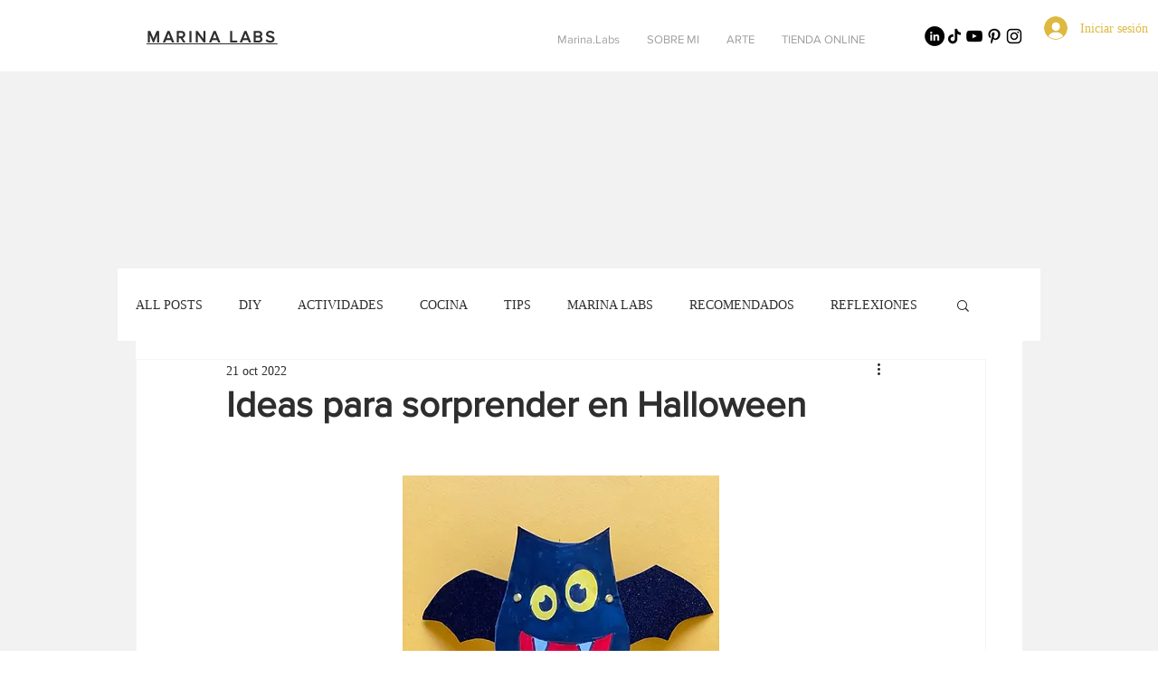

--- FILE ---
content_type: text/html; charset=utf-8
request_url: https://www.google.com/recaptcha/api2/aframe
body_size: 268
content:
<!DOCTYPE HTML><html><head><meta http-equiv="content-type" content="text/html; charset=UTF-8"></head><body><script nonce="9_IkLZ2RB_QVm6hh0MZzag">/** Anti-fraud and anti-abuse applications only. See google.com/recaptcha */ try{var clients={'sodar':'https://pagead2.googlesyndication.com/pagead/sodar?'};window.addEventListener("message",function(a){try{if(a.source===window.parent){var b=JSON.parse(a.data);var c=clients[b['id']];if(c){var d=document.createElement('img');d.src=c+b['params']+'&rc='+(localStorage.getItem("rc::a")?sessionStorage.getItem("rc::b"):"");window.document.body.appendChild(d);sessionStorage.setItem("rc::e",parseInt(sessionStorage.getItem("rc::e")||0)+1);localStorage.setItem("rc::h",'1768537479773');}}}catch(b){}});window.parent.postMessage("_grecaptcha_ready", "*");}catch(b){}</script></body></html>